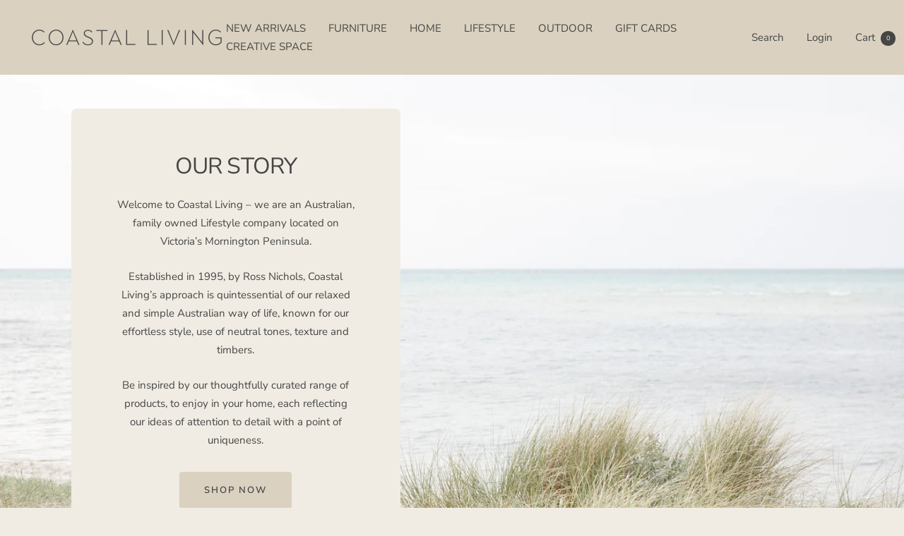

--- FILE ---
content_type: text/javascript
request_url: https://coastalliving.com.au/cdn/shop/t/7/assets/custom.js?v=167639537848865775061691732778
body_size: -555
content:
//# sourceMappingURL=/cdn/shop/t/7/assets/custom.js.map?v=167639537848865775061691732778
